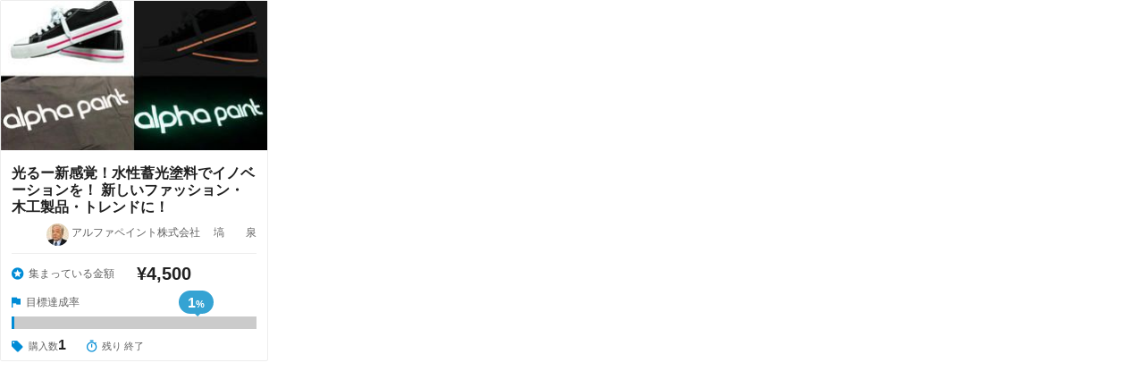

--- FILE ---
content_type: text/html; charset=utf-8
request_url: https://widget.en-jine.com/projects/lumialphacoat/widget/300x404?site=yomiuri
body_size: 3913
content:
<!DOCTYPE html>
<html lang="ja">
  <head>
    <meta charset="utf-8">
    <meta name="viewport" content="width=device-width, initial-scale=1">
    <meta http-equiv="X-UA-Compatible" content="IE=edge">
    <meta name="description" content="">
    <meta name="author" content="">
    <meta name="robots" content="noindex, nofollow">
    <link rel="stylesheet" href="https://cdnjs.cloudflare.com/ajax/libs/material-design-iconic-font/2.2.0/css/material-design-iconic-font.min.css">
    <style>

  :root {
    --service-color: #008cd6;
    --service-color-dark-30: #00283d;
    --service-color-dark-20: #004970;
    --service-color-dark-10: #006ba3;
    --service-sub-color: #35a3d3;
    --service-sub-color-dark-30: #14455b;
    --service-sub-color-dark-20: #1d6585;
    --service-sub-color-dark-10: #2685af;
    --service-text-color: #ffffff;
    --service-sub-text-color: #ffffff;
  }
</style>

    <link rel="stylesheet" href="/assets/customer_pc-65a1e5b00ca976edb7c1661a6e90e30765fc38c9b1fb0003229e28c330f25fdb.css" media="all" />
    <title></title>
  </head>
  <body>
    <section class="project-parts-default">
  <ul class="project-parts-default__list">
    <li class="project-parts-default__item">
      <a href="https://ideamarket.yomiuri.co.jp/projects/lumialphacoat?site=yomiuri" target="_blank" rel="nofollow">
        <div class="project-parts-default__image">
          <img src="https://subcdn.en-jine.com/projects/images/000/001/017/628ea5558b551f9c3623b475f64455de6cc85633.jpg?r=300x201&amp;c=300x168" />
        </div>

        <div class="project-parts-default__content">
          <h3 class="project-parts-default__title">
            光るー新感覚！水性蓄光塗料でイノベーションを！    新しいファッション・木工製品・トレンドに！
          </h3>

          <div class="project-parts-default__name mb8">
            <img alt="アルファペイント株式会社　  塙　　泉" class="icon-round" src="https://subcdn.en-jine.com/project_owners/images/000/000/765/a2ba1469b7eab1a53a9dc29913977b39d1236605.jpeg?r=25x34&amp;c=25x25" />
            アルファペイント株式会社　  塙　　泉
          </div>

          <div class="project-parts-price-block-2 project-parts-default__status mb4">
            <div class="project-parts-block-title"><i class="zmdi zmdi-star-circle zmdi-hc-lg service-text-color"></i>集まっている金額</div>
            <div class="project-parts-block-text">¥4,500</div>
          </div>

          <div class="project-parts-block-2 project-parts-default__status mt8">
            <div class="project-parts-block-main"><i class="zmdi zmdi-flag zmdi-hc-lg service-text-color"></i>目標達成率</div>
            <div class="project-parts-block-side">
              <div class="arrow-box">
                <span class="arrow-box__text"><span style="font-size: 16px;">1</span>%</span>
              </div>
            </div>
          </div>
          <div class="project-parts-bar">
            <div class="project-parts-bar__base"></div>
            <div class="project-parts-bar__growth" style="width:99%;"></div>
          </div>
          <div class="project-parts-default__status mt4">
            <div class="project-parts-default__status-item mr20">
              <div class="project-parts-default__status-text">
              <i class="zmdi zmdi-label zmdi-hc-lg service-text-color"></i>購入数<span class="project-parts-default__ticket-text">1</span>
              </div>
            </div>
            <div class="project-parts-default__status-item">
              <div class="project-parts-default__status-text">
                <i class="zmdi zmdi-timer zmdi-hc-lg service-text-color"></i>残り
                    終了
              </div>
            </div>
          </div>
        </div>
      </a>
    </li>
  </ul>
</section>

  </body>
</html>
